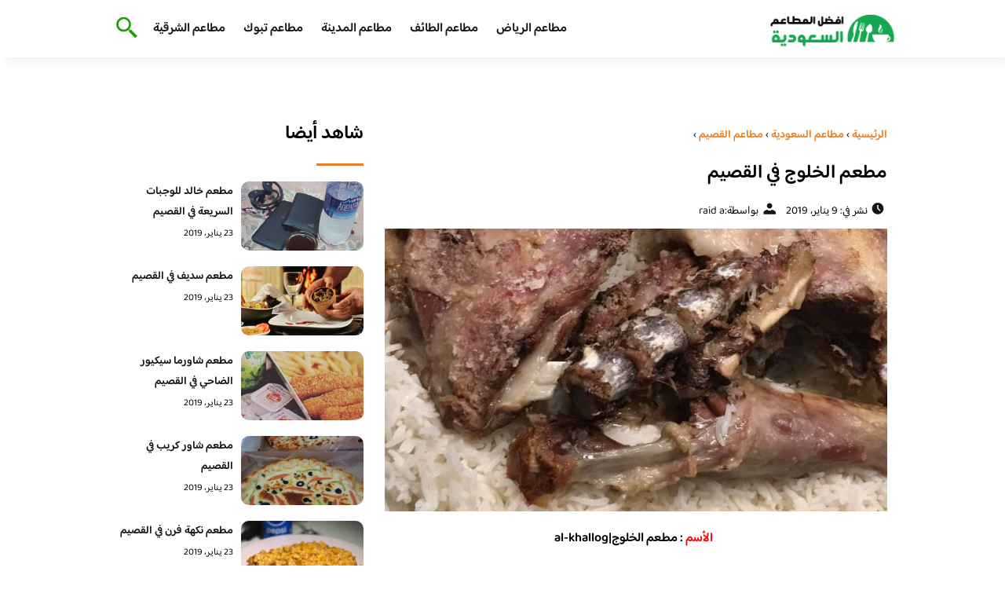

--- FILE ---
content_type: text/html; charset=UTF-8
request_url: https://restaurantscorner.com/al-khallog-restaurant-in-qassim/
body_size: 17182
content:
<!DOCTYPE html>
<html dir="rtl" lang="ar" prefix="og: https://ogp.me/ns#" class="no-js">
<head><meta charset="UTF-8"><script>if(navigator.userAgent.match(/MSIE|Internet Explorer/i)||navigator.userAgent.match(/Trident\/7\..*?rv:11/i)){var href=document.location.href;if(!href.match(/[?&]nowprocket/)){if(href.indexOf("?")==-1){if(href.indexOf("#")==-1){document.location.href=href+"?nowprocket=1"}else{document.location.href=href.replace("#","?nowprocket=1#")}}else{if(href.indexOf("#")==-1){document.location.href=href+"&nowprocket=1"}else{document.location.href=href.replace("#","&nowprocket=1#")}}}}</script><script>class RocketLazyLoadScripts{constructor(){this.v="1.2.3",this.triggerEvents=["keydown","mousedown","mousemove","touchmove","touchstart","touchend","wheel"],this.userEventHandler=this._triggerListener.bind(this),this.touchStartHandler=this._onTouchStart.bind(this),this.touchMoveHandler=this._onTouchMove.bind(this),this.touchEndHandler=this._onTouchEnd.bind(this),this.clickHandler=this._onClick.bind(this),this.interceptedClicks=[],window.addEventListener("pageshow",t=>{this.persisted=t.persisted}),window.addEventListener("DOMContentLoaded",()=>{this._preconnect3rdParties()}),this.delayedScripts={normal:[],async:[],defer:[]},this.trash=[],this.allJQueries=[]}_addUserInteractionListener(t){if(document.hidden){t._triggerListener();return}this.triggerEvents.forEach(e=>window.addEventListener(e,t.userEventHandler,{passive:!0})),window.addEventListener("touchstart",t.touchStartHandler,{passive:!0}),window.addEventListener("mousedown",t.touchStartHandler),document.addEventListener("visibilitychange",t.userEventHandler)}_removeUserInteractionListener(){this.triggerEvents.forEach(t=>window.removeEventListener(t,this.userEventHandler,{passive:!0})),document.removeEventListener("visibilitychange",this.userEventHandler)}_onTouchStart(t){"HTML"!==t.target.tagName&&(window.addEventListener("touchend",this.touchEndHandler),window.addEventListener("mouseup",this.touchEndHandler),window.addEventListener("touchmove",this.touchMoveHandler,{passive:!0}),window.addEventListener("mousemove",this.touchMoveHandler),t.target.addEventListener("click",this.clickHandler),this._renameDOMAttribute(t.target,"onclick","rocket-onclick"),this._pendingClickStarted())}_onTouchMove(t){window.removeEventListener("touchend",this.touchEndHandler),window.removeEventListener("mouseup",this.touchEndHandler),window.removeEventListener("touchmove",this.touchMoveHandler,{passive:!0}),window.removeEventListener("mousemove",this.touchMoveHandler),t.target.removeEventListener("click",this.clickHandler),this._renameDOMAttribute(t.target,"rocket-onclick","onclick"),this._pendingClickFinished()}_onTouchEnd(t){window.removeEventListener("touchend",this.touchEndHandler),window.removeEventListener("mouseup",this.touchEndHandler),window.removeEventListener("touchmove",this.touchMoveHandler,{passive:!0}),window.removeEventListener("mousemove",this.touchMoveHandler)}_onClick(t){t.target.removeEventListener("click",this.clickHandler),this._renameDOMAttribute(t.target,"rocket-onclick","onclick"),this.interceptedClicks.push(t),t.preventDefault(),t.stopPropagation(),t.stopImmediatePropagation(),this._pendingClickFinished()}_replayClicks(){window.removeEventListener("touchstart",this.touchStartHandler,{passive:!0}),window.removeEventListener("mousedown",this.touchStartHandler),this.interceptedClicks.forEach(t=>{t.target.dispatchEvent(new MouseEvent("click",{view:t.view,bubbles:!0,cancelable:!0}))})}_waitForPendingClicks(){return new Promise(t=>{this._isClickPending?this._pendingClickFinished=t:t()})}_pendingClickStarted(){this._isClickPending=!0}_pendingClickFinished(){this._isClickPending=!1}_renameDOMAttribute(t,e,r){t.hasAttribute&&t.hasAttribute(e)&&(event.target.setAttribute(r,event.target.getAttribute(e)),event.target.removeAttribute(e))}_triggerListener(){this._removeUserInteractionListener(this),"loading"===document.readyState?document.addEventListener("DOMContentLoaded",this._loadEverythingNow.bind(this)):this._loadEverythingNow()}_preconnect3rdParties(){let t=[];document.querySelectorAll("script[type=rocketlazyloadscript]").forEach(e=>{if(e.hasAttribute("src")){let r=new URL(e.src).origin;r!==location.origin&&t.push({src:r,crossOrigin:e.crossOrigin||"module"===e.getAttribute("data-rocket-type")})}}),t=[...new Map(t.map(t=>[JSON.stringify(t),t])).values()],this._batchInjectResourceHints(t,"preconnect")}async _loadEverythingNow(){this.lastBreath=Date.now(),this._delayEventListeners(this),this._delayJQueryReady(this),this._handleDocumentWrite(),this._registerAllDelayedScripts(),this._preloadAllScripts(),await this._loadScriptsFromList(this.delayedScripts.normal),await this._loadScriptsFromList(this.delayedScripts.defer),await this._loadScriptsFromList(this.delayedScripts.async);try{await this._triggerDOMContentLoaded(),await this._triggerWindowLoad()}catch(t){console.error(t)}window.dispatchEvent(new Event("rocket-allScriptsLoaded")),this._waitForPendingClicks().then(()=>{this._replayClicks()}),this._emptyTrash()}_registerAllDelayedScripts(){document.querySelectorAll("script[type=rocketlazyloadscript]").forEach(t=>{t.hasAttribute("data-rocket-src")?t.hasAttribute("async")&&!1!==t.async?this.delayedScripts.async.push(t):t.hasAttribute("defer")&&!1!==t.defer||"module"===t.getAttribute("data-rocket-type")?this.delayedScripts.defer.push(t):this.delayedScripts.normal.push(t):this.delayedScripts.normal.push(t)})}async _transformScript(t){return new Promise((await this._littleBreath(),navigator.userAgent.indexOf("Firefox/")>0||""===navigator.vendor)?e=>{let r=document.createElement("script");[...t.attributes].forEach(t=>{let e=t.nodeName;"type"!==e&&("data-rocket-type"===e&&(e="type"),"data-rocket-src"===e&&(e="src"),r.setAttribute(e,t.nodeValue))}),t.text&&(r.text=t.text),r.hasAttribute("src")?(r.addEventListener("load",e),r.addEventListener("error",e)):(r.text=t.text,e());try{t.parentNode.replaceChild(r,t)}catch(i){e()}}:async e=>{function r(){t.setAttribute("data-rocket-status","failed"),e()}try{let i=t.getAttribute("data-rocket-type"),n=t.getAttribute("data-rocket-src");t.text,i?(t.type=i,t.removeAttribute("data-rocket-type")):t.removeAttribute("type"),t.addEventListener("load",function r(){t.setAttribute("data-rocket-status","executed"),e()}),t.addEventListener("error",r),n?(t.removeAttribute("data-rocket-src"),t.src=n):t.src="data:text/javascript;base64,"+window.btoa(unescape(encodeURIComponent(t.text)))}catch(s){r()}})}async _loadScriptsFromList(t){let e=t.shift();return e&&e.isConnected?(await this._transformScript(e),this._loadScriptsFromList(t)):Promise.resolve()}_preloadAllScripts(){this._batchInjectResourceHints([...this.delayedScripts.normal,...this.delayedScripts.defer,...this.delayedScripts.async],"preload")}_batchInjectResourceHints(t,e){var r=document.createDocumentFragment();t.forEach(t=>{let i=t.getAttribute&&t.getAttribute("data-rocket-src")||t.src;if(i){let n=document.createElement("link");n.href=i,n.rel=e,"preconnect"!==e&&(n.as="script"),t.getAttribute&&"module"===t.getAttribute("data-rocket-type")&&(n.crossOrigin=!0),t.crossOrigin&&(n.crossOrigin=t.crossOrigin),t.integrity&&(n.integrity=t.integrity),r.appendChild(n),this.trash.push(n)}}),document.head.appendChild(r)}_delayEventListeners(t){let e={};function r(t,r){!function t(r){!e[r]&&(e[r]={originalFunctions:{add:r.addEventListener,remove:r.removeEventListener},eventsToRewrite:[]},r.addEventListener=function(){arguments[0]=i(arguments[0]),e[r].originalFunctions.add.apply(r,arguments)},r.removeEventListener=function(){arguments[0]=i(arguments[0]),e[r].originalFunctions.remove.apply(r,arguments)});function i(t){return e[r].eventsToRewrite.indexOf(t)>=0?"rocket-"+t:t}}(t),e[t].eventsToRewrite.push(r)}function i(t,e){let r=t[e];Object.defineProperty(t,e,{get:()=>r||function(){},set(i){t["rocket"+e]=r=i}})}r(document,"DOMContentLoaded"),r(window,"DOMContentLoaded"),r(window,"load"),r(window,"pageshow"),r(document,"readystatechange"),i(document,"onreadystatechange"),i(window,"onload"),i(window,"onpageshow")}_delayJQueryReady(t){let e;function r(r){if(r&&r.fn&&!t.allJQueries.includes(r)){r.fn.ready=r.fn.init.prototype.ready=function(e){return t.domReadyFired?e.bind(document)(r):document.addEventListener("rocket-DOMContentLoaded",()=>e.bind(document)(r)),r([])};let i=r.fn.on;r.fn.on=r.fn.init.prototype.on=function(){if(this[0]===window){function t(t){return t.split(" ").map(t=>"load"===t||0===t.indexOf("load.")?"rocket-jquery-load":t).join(" ")}"string"==typeof arguments[0]||arguments[0]instanceof String?arguments[0]=t(arguments[0]):"object"==typeof arguments[0]&&Object.keys(arguments[0]).forEach(e=>{let r=arguments[0][e];delete arguments[0][e],arguments[0][t(e)]=r})}return i.apply(this,arguments),this},t.allJQueries.push(r)}e=r}r(window.jQuery),Object.defineProperty(window,"jQuery",{get:()=>e,set(t){r(t)}})}async _triggerDOMContentLoaded(){this.domReadyFired=!0,await this._littleBreath(),document.dispatchEvent(new Event("rocket-DOMContentLoaded")),await this._littleBreath(),window.dispatchEvent(new Event("rocket-DOMContentLoaded")),await this._littleBreath(),document.dispatchEvent(new Event("rocket-readystatechange")),await this._littleBreath(),document.rocketonreadystatechange&&document.rocketonreadystatechange()}async _triggerWindowLoad(){await this._littleBreath(),window.dispatchEvent(new Event("rocket-load")),await this._littleBreath(),window.rocketonload&&window.rocketonload(),await this._littleBreath(),this.allJQueries.forEach(t=>t(window).trigger("rocket-jquery-load")),await this._littleBreath();let t=new Event("rocket-pageshow");t.persisted=this.persisted,window.dispatchEvent(t),await this._littleBreath(),window.rocketonpageshow&&window.rocketonpageshow({persisted:this.persisted})}_handleDocumentWrite(){let t=new Map;document.write=document.writeln=function(e){let r=document.currentScript;r||console.error("WPRocket unable to document.write this: "+e);let i=document.createRange(),n=r.parentElement,s=t.get(r);void 0===s&&(s=r.nextSibling,t.set(r,s));let a=document.createDocumentFragment();i.setStart(a,0),a.appendChild(i.createContextualFragment(e)),n.insertBefore(a,s)}}async _littleBreath(){Date.now()-this.lastBreath>45&&(await this._requestAnimFrame(),this.lastBreath=Date.now())}async _requestAnimFrame(){return document.hidden?new Promise(t=>setTimeout(t)):new Promise(t=>requestAnimationFrame(t))}_emptyTrash(){this.trash.forEach(t=>t.remove())}static run(){let t=new RocketLazyLoadScripts;t._addUserInteractionListener(t)}}RocketLazyLoadScripts.run();</script>
	
	<meta name="viewport" content="width=device-width">
	<title>مطعم الخلوج في القصيم</title><link rel="preload" as="font" href="https://fonts.gstatic.com/s/baloobhaijaan2/v21/zYX9KUwuEqdVGqM8tPDdAA_Y-_bMAIRsdO_q.woff2" crossorigin><link rel="preload" as="font" href="https://fonts.gstatic.com/s/baloobhaijaan2/v21/zYX9KUwuEqdVGqM8tPDdAA_Y-_bMAIFsdA.woff2" crossorigin><style id="wpr-usedcss">@font-face{font-family:'Baloo Bhaijaan 2';font-style:normal;font-weight:400;font-display:swap;src:url(https://fonts.gstatic.com/s/baloobhaijaan2/v21/zYX9KUwuEqdVGqM8tPDdAA_Y-_bMAIRsdO_q.woff2) format('woff2');unicode-range:U+0600-06FF,U+0750-077F,U+0870-088E,U+0890-0891,U+0897-08E1,U+08E3-08FF,U+200C-200E,U+2010-2011,U+204F,U+2E41,U+FB50-FDFF,U+FE70-FE74,U+FE76-FEFC,U+102E0-102FB,U+10E60-10E7E,U+10EC2-10EC4,U+10EFC-10EFF,U+1EE00-1EE03,U+1EE05-1EE1F,U+1EE21-1EE22,U+1EE24,U+1EE27,U+1EE29-1EE32,U+1EE34-1EE37,U+1EE39,U+1EE3B,U+1EE42,U+1EE47,U+1EE49,U+1EE4B,U+1EE4D-1EE4F,U+1EE51-1EE52,U+1EE54,U+1EE57,U+1EE59,U+1EE5B,U+1EE5D,U+1EE5F,U+1EE61-1EE62,U+1EE64,U+1EE67-1EE6A,U+1EE6C-1EE72,U+1EE74-1EE77,U+1EE79-1EE7C,U+1EE7E,U+1EE80-1EE89,U+1EE8B-1EE9B,U+1EEA1-1EEA3,U+1EEA5-1EEA9,U+1EEAB-1EEBB,U+1EEF0-1EEF1}@font-face{font-family:'Baloo Bhaijaan 2';font-style:normal;font-weight:400;font-display:swap;src:url(https://fonts.gstatic.com/s/baloobhaijaan2/v21/zYX9KUwuEqdVGqM8tPDdAA_Y-_bMAIFsdA.woff2) format('woff2');unicode-range:U+0000-00FF,U+0131,U+0152-0153,U+02BB-02BC,U+02C6,U+02DA,U+02DC,U+0304,U+0308,U+0329,U+2000-206F,U+20AC,U+2122,U+2191,U+2193,U+2212,U+2215,U+FEFF,U+FFFD}@font-face{font-family:'Baloo Bhaijaan 2';font-style:normal;font-weight:600;font-display:swap;src:url(https://fonts.gstatic.com/s/baloobhaijaan2/v21/zYX9KUwuEqdVGqM8tPDdAA_Y-_bMAIRsdO_q.woff2) format('woff2');unicode-range:U+0600-06FF,U+0750-077F,U+0870-088E,U+0890-0891,U+0897-08E1,U+08E3-08FF,U+200C-200E,U+2010-2011,U+204F,U+2E41,U+FB50-FDFF,U+FE70-FE74,U+FE76-FEFC,U+102E0-102FB,U+10E60-10E7E,U+10EC2-10EC4,U+10EFC-10EFF,U+1EE00-1EE03,U+1EE05-1EE1F,U+1EE21-1EE22,U+1EE24,U+1EE27,U+1EE29-1EE32,U+1EE34-1EE37,U+1EE39,U+1EE3B,U+1EE42,U+1EE47,U+1EE49,U+1EE4B,U+1EE4D-1EE4F,U+1EE51-1EE52,U+1EE54,U+1EE57,U+1EE59,U+1EE5B,U+1EE5D,U+1EE5F,U+1EE61-1EE62,U+1EE64,U+1EE67-1EE6A,U+1EE6C-1EE72,U+1EE74-1EE77,U+1EE79-1EE7C,U+1EE7E,U+1EE80-1EE89,U+1EE8B-1EE9B,U+1EEA1-1EEA3,U+1EEA5-1EEA9,U+1EEAB-1EEBB,U+1EEF0-1EEF1}@font-face{font-family:'Baloo Bhaijaan 2';font-style:normal;font-weight:600;font-display:swap;src:url(https://fonts.gstatic.com/s/baloobhaijaan2/v21/zYX9KUwuEqdVGqM8tPDdAA_Y-_bMAIFsdA.woff2) format('woff2');unicode-range:U+0000-00FF,U+0131,U+0152-0153,U+02BB-02BC,U+02C6,U+02DA,U+02DC,U+0304,U+0308,U+0329,U+2000-206F,U+20AC,U+2122,U+2191,U+2193,U+2212,U+2215,U+FEFF,U+FFFD}body{font-family:'baloo bhaijaan 2',sans-serif;margin:0;text-align:right;overflow-x:hidden;padding-top:80px;font-weight:400;padding-top:90px}:focus{outline:0}a{text-decoration:none;color:#151515}a:hover{color:#ee7e22}h2{font-size:16px;line-height:26px}ul{margin:0;padding:0;list-style:none}li{font-size:14px;line-height:24px}img{max-width:100%;display:block;height:inherit}p{font-size:14px;line-height:24px}.row{display:flex;flex-wrap:wrap}.clearfix:after{content:"";display:block;clear:both}.col-w-8{width:66.66666667%}.col-w-6{width:50%}.col-w-5{width:41.66666667%}.col-w-4{width:33.33333333%}.col-w-3{width:25%}.container{width:1000px;margin:auto}.section{margin-top:60px}header.header{position:fixed;top:0;right:0;width:100%;z-index:9999}header.header .row{align-items:center}#mobileNav{display:none;background:#fff;padding:20px;position:relative;border-top:1px solid #e5e5e5}#mobileNav li{width:100%;margin-bottom:10px}.close-mobileNav{position:absolute;left:20px;top:20px;z-index:2}.logo-wrap{flex:1}.logo-wrap a{display:block;max-width:200px}.logo-wrap img{width:160px}.mainM_t{display:none}.top-header{padding:10px 0;background-color:#fff;box-shadow:6px 5px 10px 0 rgba(0,0,0,.05)}.nav li{position:relative;display:inline-block;margin-left:20px}.nav li a{color:#16181d;font-size:16px;font-weight:600}.article{position:relative;margin:10px}.article h2 a{transition:all .3s}.article:hover h2 a{color:#ee7e22}.article img{width:100%;height:100%;object-fit:cover;border-radius:10px}.footer_content{background:#151515;padding:30px 0;margin-top:60px;color:#fff}.footer_content ul.brands_links li a{color:#fff;font-size:14px;transition:all .3s}.footer_content ul.brands_links li a:hover{color:#a81522}.footer_content ul.brands_links li{width:48%;display:inline-block;margin-bottom:10px}.widget_title_footer{margin:0 20px}.copyright{background:#000;padding:30px 0}.copyright p{margin:0;color:#fff;text-align:center}.copyright a{color:#fff}.mainContentWrap{margin-top:60px}.breadcrumbs{font-size:14px}.breadcrumbs a{color:#ee7e22;font-weight:600}.titleHead{margin:10px}.titleHead h1.title{font-size:24px}.titleHead .meta-article li{margin-left:10px}.meta-article{display:flex}.meta-article li{display:flex;font-size:14px}.sidebarWrap{margin:0 10px}.category-widget h3,.posts-widget h3{font-size:24px;margin:0 0 20px;position:relative;padding-bottom:20px}.category-widget h3::before,.posts-widget h3::before{content:"";position:absolute;width:60px;height:3px;background:#ee7e22;bottom:0;right:0}.category-widget ul{margin-right:20px}.category-widget ul li{margin-bottom:10px;font-size:14px}.posts-widget .row{margin-bottom:20px}.posts-widget h2{font-size:14px;margin:0;padding-right:10px}.posts-widget img{border-radius:10px}.posts-widget .time-post{padding-right:10px;font-size:12px}.content-post{margin:10px}.tags-wprapper{margin:30px 0}.tags-wprapper h4{font-size:24px;margin:0 10px 20px;position:relative;padding-bottom:20px}.tags-wprapper h4::before{content:"";position:absolute;width:60px;height:5px;background:#ee7e22;bottom:0;right:0;border-radius:10px}.tags-wprapper a{display:inline-block;padding:6px 14px;background:#a81522;color:#fff;margin-right:10px;margin-bottom:10px;font-size:14px;border-radius:10px}#relatedPostWrapper h4{font-size:24px;margin:0 10px 20px;position:relative;padding-bottom:20px}#relatedPostWrapper{margin:30px 0}#relatedPostWrapper h4::before{content:"";position:absolute;width:60px;height:5px;background:#ee7e22;bottom:0;right:0;border-radius:10px}#mainSearch{display:none;position:fixed;height:100%;width:100%;background:#1c1c1c;top:0;padding-top:300px;z-index:9}#mainSearch .text-search-field{width:80%;margin:0 10%}#mainSearch .text-search-field input[type=text]{font-family:'baloo bhaijaan 2',sans-serif;width:100%;padding:20px;font-size:16px;box-sizing:border-box}.close-mainSearch{position:absolute;right:10%;top:220px}.icon{width:20px;height:20px;background-image:url(https://restaurantscorner.com/wp-content/themes/uaezoom/img/icons_sprite.svg);display:block;background-size:315px;margin-left:5px}.icon.icon-time{background-position:-30px -30px}.icon.icon-user{background-position:-120px 0}.icon.icon-close{background-position:-454px -715px;width:40px;height:40px;background-size:805px}.icon-search{background-position:220px -48px;background-size:500px;width:30px;height:30px}.footer{margin-top:60px}.category-widget ul li::before{content:"";color:#27748a;font-weight:700;display:inline-block;margin-right:-1em;width:15px;height:6px;background:#e5eeff;margin-left:10px;border-radius:10px}@media screen and (max-width:1024px){.container{width:840px}.nav-primary{display:none}a.mainM_t{display:block;text-align:right;padding:10px;position:absolute;left:20px;top:13px;border-radius:5px;z-index:1;height:30px;width:30px}a.mainM_t .bar{display:block;width:28px;height:4px;background:#ee7e22;margin:5px 1px;border-radius:5px}.serach-icon-btn{position:absolute;left:90px}}@media screen and (max-width:920px){.container{width:740px}}@media screen and (max-width:768px){.container{width:100%;padding:0 20px;box-sizing:border-box}.article{margin-bottom:30px}.col-m-12{width:100%}.col-m-6{width:50%}.footer_content .row>div{margin-bottom:20px}}img.emoji{display:inline!important;border:none!important;box-shadow:none!important;height:1em!important;width:1em!important;margin:0 .07em!important;vertical-align:-.1em!important;background:0 0!important;padding:0!important}:where(.wp-block-button__link){box-shadow:none;text-decoration:none;border-radius:9999px;padding:calc(.667em + 2px) calc(1.333em + 2px)}:where(.wp-block-columns.has-background){padding:1.25em 2.375em}:where(.wp-block-post-comments input[type=submit]){border:none}:where(.wp-block-file__button){border-radius:2em;padding:.5em 1em}:where(.wp-block-file__button):is(a):active,:where(.wp-block-file__button):is(a):focus,:where(.wp-block-file__button):is(a):hover,:where(.wp-block-file__button):is(a):visited{box-shadow:none;color:#fff;opacity:.85;text-decoration:none}ul{box-sizing:border-box}:where(.wp-block-navigation .wp-block-navigation__submenu-container .wp-block-navigation-item a:not(.wp-element-button)),:where(.wp-block-navigation .wp-block-navigation__submenu-container .wp-block-navigation-submenu a:not(.wp-element-button)),:where(.wp-block-navigation.has-background .wp-block-navigation-item a:not(.wp-element-button)),:where(.wp-block-navigation.has-background .wp-block-navigation-submenu a:not(.wp-element-button)){padding:.5em 1em}:where(p.has-text-color:not(.has-link-color)) a{color:inherit}:where(.wp-block-search__button){border:1px solid #ccc;padding:.375em .625em}:where(.wp-block-search__button-inside .wp-block-search__inside-wrapper){padding:4px;border:1px solid #949494}:where(.wp-block-search__button-inside .wp-block-search__inside-wrapper) .wp-block-search__input{border-radius:0;border:none;padding:0 .25em 0 0}:where(.wp-block-search__button-inside .wp-block-search__inside-wrapper) .wp-block-search__input:focus{outline:0}:where(.wp-block-search__button-inside .wp-block-search__inside-wrapper) :where(.wp-block-search__button){padding:.125em .5em}:root{--wp--preset--font-size--normal:16px;--wp--preset--font-size--huge:42px}.aligncenter{clear:both}html :where(.has-border-color){border-style:solid}html :where([style*=border-top-color]){border-top-style:solid}html :where([style*=border-right-color]){border-left-style:solid}html :where([style*=border-bottom-color]){border-bottom-style:solid}html :where([style*=border-left-color]){border-right-style:solid}html :where([style*=border-width]){border-style:solid}html :where([style*=border-top-width]){border-top-style:solid}html :where([style*=border-right-width]){border-left-style:solid}html :where([style*=border-bottom-width]){border-bottom-style:solid}html :where([style*=border-left-width]){border-right-style:solid}html :where(img[class*=wp-image-]){height:auto;max-width:100%}body{--wp--preset--color--black:#000000;--wp--preset--color--cyan-bluish-gray:#abb8c3;--wp--preset--color--white:#ffffff;--wp--preset--color--pale-pink:#f78da7;--wp--preset--color--vivid-red:#cf2e2e;--wp--preset--color--luminous-vivid-orange:#ff6900;--wp--preset--color--luminous-vivid-amber:#fcb900;--wp--preset--color--light-green-cyan:#7bdcb5;--wp--preset--color--vivid-green-cyan:#00d084;--wp--preset--color--pale-cyan-blue:#8ed1fc;--wp--preset--color--vivid-cyan-blue:#0693e3;--wp--preset--color--vivid-purple:#9b51e0;--wp--preset--gradient--vivid-cyan-blue-to-vivid-purple:linear-gradient(135deg,rgba(6, 147, 227, 1) 0%,rgb(155, 81, 224) 100%);--wp--preset--gradient--light-green-cyan-to-vivid-green-cyan:linear-gradient(135deg,rgb(122, 220, 180) 0%,rgb(0, 208, 130) 100%);--wp--preset--gradient--luminous-vivid-amber-to-luminous-vivid-orange:linear-gradient(135deg,rgba(252, 185, 0, 1) 0%,rgba(255, 105, 0, 1) 100%);--wp--preset--gradient--luminous-vivid-orange-to-vivid-red:linear-gradient(135deg,rgba(255, 105, 0, 1) 0%,rgb(207, 46, 46) 100%);--wp--preset--gradient--very-light-gray-to-cyan-bluish-gray:linear-gradient(135deg,rgb(238, 238, 238) 0%,rgb(169, 184, 195) 100%);--wp--preset--gradient--cool-to-warm-spectrum:linear-gradient(135deg,rgb(74, 234, 220) 0%,rgb(151, 120, 209) 20%,rgb(207, 42, 186) 40%,rgb(238, 44, 130) 60%,rgb(251, 105, 98) 80%,rgb(254, 248, 76) 100%);--wp--preset--gradient--blush-light-purple:linear-gradient(135deg,rgb(255, 206, 236) 0%,rgb(152, 150, 240) 100%);--wp--preset--gradient--blush-bordeaux:linear-gradient(135deg,rgb(254, 205, 165) 0%,rgb(254, 45, 45) 50%,rgb(107, 0, 62) 100%);--wp--preset--gradient--luminous-dusk:linear-gradient(135deg,rgb(255, 203, 112) 0%,rgb(199, 81, 192) 50%,rgb(65, 88, 208) 100%);--wp--preset--gradient--pale-ocean:linear-gradient(135deg,rgb(255, 245, 203) 0%,rgb(182, 227, 212) 50%,rgb(51, 167, 181) 100%);--wp--preset--gradient--electric-grass:linear-gradient(135deg,rgb(202, 248, 128) 0%,rgb(113, 206, 126) 100%);--wp--preset--gradient--midnight:linear-gradient(135deg,rgb(2, 3, 129) 0%,rgb(40, 116, 252) 100%);--wp--preset--duotone--dark-grayscale:url('#wp-duotone-dark-grayscale');--wp--preset--duotone--grayscale:url('#wp-duotone-grayscale');--wp--preset--duotone--purple-yellow:url('#wp-duotone-purple-yellow');--wp--preset--duotone--blue-red:url('#wp-duotone-blue-red');--wp--preset--duotone--midnight:url('#wp-duotone-midnight');--wp--preset--duotone--magenta-yellow:url('#wp-duotone-magenta-yellow');--wp--preset--duotone--purple-green:url('#wp-duotone-purple-green');--wp--preset--duotone--blue-orange:url('#wp-duotone-blue-orange');--wp--preset--font-size--small:13px;--wp--preset--font-size--medium:20px;--wp--preset--font-size--large:36px;--wp--preset--font-size--x-large:42px;--wp--preset--spacing--20:0.44rem;--wp--preset--spacing--30:0.67rem;--wp--preset--spacing--40:1rem;--wp--preset--spacing--50:1.5rem;--wp--preset--spacing--60:2.25rem;--wp--preset--spacing--70:3.38rem;--wp--preset--spacing--80:5.06rem}:where(.is-layout-flex){gap:.5em}:where(.wp-block-columns.is-layout-flex){gap:2em}</style>
	<meta name="viewport" content="width=device-width, initial-scale=1" />
    <link rel="shortcut icon" type="image/x-icon" href="#" />
	
	<link rel="preconnect" href="https://fonts.gstatic.com" crossorigin>
	
    

	<!--[if lt IE 9]>
	<script type="rocketlazyloadscript" data-rocket-src="http://html5shiv.googlecode.com/svn/trunk/html5.js"></script>
	<script type="rocketlazyloadscript" data-rocket-src="http://css3-mediaqueries-js.googlecode.com/svn/trunk/css3-mediaqueries.js"></script>
	<![endif]
	
	<script type="rocketlazyloadscript" data-rocket-src="http://code.jquery.com/jquery-1.9.1.min.js"></script>-->
	<script type="rocketlazyloadscript" data-minify="1" async data-rocket-src="https://restaurantscorner.com/wp-content/cache/min/1/tag/js/gpt.js?ver=1715888662"></script>
<script type="rocketlazyloadscript">
  window.googletag = window.googletag || {cmd: []};
  googletag.cmd.push(function() {
    googletag.defineSlot('/108861785/restaurantscorner_rectagle', [300, 250], 'div-gpt-ad-1715888637195-0').addService(googletag.pubads());
    googletag.pubads().enableSingleRequest();
    googletag.enableServices();
  });
</script>
	<script type="rocketlazyloadscript">window.addEventListener('DOMContentLoaded', function() {
	   $(document).ready(function(){		  
			//$("img").on('error', function() { $(this).hide(); });
			$("img").on('error', function() { $(this).attr('src','https://www.restaurantscorner.com/wp-content/themes/uaezoom/img/default.jpg'); });
		});
	});</script>
	
<!-- Search Engine Optimization by Rank Math - https://rankmath.com/ -->
<meta name="description" content="مطعم الخلوج في القصيم جمعنا لكم معلومات عن مطعم الخلوج في القصيم وارقام التليفونات وتقييم العملاء ادخل الموقع وتعرف علي المطعم"/>
<meta name="robots" content="follow, index, max-snippet:-1, max-video-preview:-1, max-image-preview:large"/>
<link rel="canonical" href="https://restaurantscorner.com/al-khallog-restaurant-in-qassim/" />
<meta property="og:locale" content="ar_AR" />
<meta property="og:type" content="article" />
<meta property="og:title" content="مطعم الخلوج في القصيم" />
<meta property="og:description" content="مطعم الخلوج في القصيم جمعنا لكم معلومات عن مطعم الخلوج في القصيم وارقام التليفونات وتقييم العملاء ادخل الموقع وتعرف علي المطعم" />
<meta property="og:url" content="https://restaurantscorner.com/al-khallog-restaurant-in-qassim/" />
<meta property="og:site_name" content="افضل المطاعم السعودية" />
<meta property="article:publisher" content="https://www.facebook.com/otlaat" />
<meta property="article:tag" content="مطاعم القصيم" />
<meta property="article:section" content="مطاعم القصيم" />
<meta property="og:updated_time" content="2019-04-24T18:57:00+03:00" />
<meta property="og:image" content="https://restaurantscorner.com/wp-content/uploads/2019/01/45695318_1865900966866364_3769848755544191300_n.jpg" />
<meta property="og:image:secure_url" content="https://restaurantscorner.com/wp-content/uploads/2019/01/45695318_1865900966866364_3769848755544191300_n.jpg" />
<meta property="og:image:width" content="1080" />
<meta property="og:image:height" content="1325" />
<meta property="og:image:alt" content="مطعم الخلوج" />
<meta property="og:image:type" content="image/jpeg" />
<meta property="article:published_time" content="2019-01-09T19:43:00+03:00" />
<meta property="article:modified_time" content="2019-04-24T18:57:00+03:00" />
<meta name="twitter:card" content="summary_large_image" />
<meta name="twitter:title" content="مطعم الخلوج في القصيم" />
<meta name="twitter:description" content="مطعم الخلوج في القصيم جمعنا لكم معلومات عن مطعم الخلوج في القصيم وارقام التليفونات وتقييم العملاء ادخل الموقع وتعرف علي المطعم" />
<meta name="twitter:site" content="@otlaat1" />
<meta name="twitter:creator" content="@otlaat1" />
<meta name="twitter:image" content="https://restaurantscorner.com/wp-content/uploads/2019/01/45695318_1865900966866364_3769848755544191300_n.jpg" />
<meta name="twitter:label1" content="Written by" />
<meta name="twitter:data1" content="raid a" />
<meta name="twitter:label2" content="Time to read" />
<meta name="twitter:data2" content="Less than a minute" />
<script type="application/ld+json" class="rank-math-schema">{"@context":"https://schema.org","@graph":[{"@type":["Person","Organization"],"@id":"https://restaurantscorner.com/#person","name":"Mohammed Al Malki","sameAs":["https://www.facebook.com/otlaat","https://twitter.com/otlaat1","https://www.instagram.com/otlaat","https://www.youtube.com/c/otlaat"],"logo":{"@type":"ImageObject","@id":"https://restaurantscorner.com/#logo","url":"https://restaurantscorner.com/wp-content/uploads/2022/09/saudi-restaurant.png","contentUrl":"https://restaurantscorner.com/wp-content/uploads/2022/09/saudi-restaurant.png","caption":"\u0627\u0641\u0636\u0644 \u0627\u0644\u0645\u0637\u0627\u0639\u0645 \u0627\u0644\u0633\u0639\u0648\u062f\u064a\u0629","inLanguage":"ar","width":"350","height":"117"},"image":{"@type":"ImageObject","@id":"https://restaurantscorner.com/#logo","url":"https://restaurantscorner.com/wp-content/uploads/2022/09/saudi-restaurant.png","contentUrl":"https://restaurantscorner.com/wp-content/uploads/2022/09/saudi-restaurant.png","caption":"\u0627\u0641\u0636\u0644 \u0627\u0644\u0645\u0637\u0627\u0639\u0645 \u0627\u0644\u0633\u0639\u0648\u062f\u064a\u0629","inLanguage":"ar","width":"350","height":"117"}},{"@type":"WebSite","@id":"https://restaurantscorner.com/#website","url":"https://restaurantscorner.com","name":"\u0627\u0641\u0636\u0644 \u0627\u0644\u0645\u0637\u0627\u0639\u0645 \u0627\u0644\u0633\u0639\u0648\u062f\u064a\u0629","publisher":{"@id":"https://restaurantscorner.com/#person"},"inLanguage":"ar"},{"@type":"ImageObject","@id":"https://restaurantscorner.com/wp-content/uploads/2019/01/45695318_1865900966866364_3769848755544191300_n.jpg","url":"https://restaurantscorner.com/wp-content/uploads/2019/01/45695318_1865900966866364_3769848755544191300_n.jpg","width":"1080","height":"1325","caption":"\u0645\u0637\u0639\u0645 \u0627\u0644\u062e\u0644\u0648\u062c","inLanguage":"ar"},{"@type":"BreadcrumbList","@id":"https://restaurantscorner.com/al-khallog-restaurant-in-qassim/#breadcrumb","itemListElement":[{"@type":"ListItem","position":"1","item":{"@id":"https://restaurantscorner.com/category/saudi/qassim/","name":"\u0645\u0637\u0627\u0639\u0645 \u0627\u0644\u0642\u0635\u064a\u0645"}},{"@type":"ListItem","position":"2","item":{"@id":"https://restaurantscorner.com/al-khallog-restaurant-in-qassim/","name":"\u0645\u0637\u0639\u0645 \u0627\u0644\u062e\u0644\u0648\u062c \u0641\u064a \u0627\u0644\u0642\u0635\u064a\u0645"}}]},{"@type":"WebPage","@id":"https://restaurantscorner.com/al-khallog-restaurant-in-qassim/#webpage","url":"https://restaurantscorner.com/al-khallog-restaurant-in-qassim/","name":"\u0645\u0637\u0639\u0645 \u0627\u0644\u062e\u0644\u0648\u062c \u0641\u064a \u0627\u0644\u0642\u0635\u064a\u0645","datePublished":"2019-01-09T19:43:00+03:00","dateModified":"2019-04-24T18:57:00+03:00","isPartOf":{"@id":"https://restaurantscorner.com/#website"},"primaryImageOfPage":{"@id":"https://restaurantscorner.com/wp-content/uploads/2019/01/45695318_1865900966866364_3769848755544191300_n.jpg"},"inLanguage":"ar","breadcrumb":{"@id":"https://restaurantscorner.com/al-khallog-restaurant-in-qassim/#breadcrumb"}},{"@type":"Person","@id":"https://restaurantscorner.com/author/raid/","name":"raid a","url":"https://restaurantscorner.com/author/raid/","image":{"@type":"ImageObject","@id":"https://secure.gravatar.com/avatar/c6cb5f18067d2abd49bc35c8f8fd3060?s=96&amp;d=mm&amp;r=g","url":"https://secure.gravatar.com/avatar/c6cb5f18067d2abd49bc35c8f8fd3060?s=96&amp;d=mm&amp;r=g","caption":"raid a","inLanguage":"ar"}},{"@type":"BlogPosting","headline":"\u0645\u0637\u0639\u0645 \u0627\u0644\u062e\u0644\u0648\u062c \u0641\u064a \u0627\u0644\u0642\u0635\u064a\u0645","keywords":"\u0645\u0637\u0639\u0645 \u0627\u0644\u062e\u0644\u0648\u062c","datePublished":"2019-01-09T19:43:00+03:00","dateModified":"2019-04-24T18:57:00+03:00","articleSection":"\u0645\u0637\u0627\u0639\u0645 \u0627\u0644\u0642\u0635\u064a\u0645","author":{"@id":"https://restaurantscorner.com/author/raid/","name":"raid a"},"publisher":{"@id":"https://restaurantscorner.com/#person"},"description":"\u0645\u0637\u0639\u0645 \u0627\u0644\u062e\u0644\u0648\u062c \u0641\u064a \u0627\u0644\u0642\u0635\u064a\u0645 \u062c\u0645\u0639\u0646\u0627 \u0644\u0643\u0645 \u0645\u0639\u0644\u0648\u0645\u0627\u062a \u0639\u0646 \u0645\u0637\u0639\u0645 \u0627\u0644\u062e\u0644\u0648\u062c \u0641\u064a \u0627\u0644\u0642\u0635\u064a\u0645 \u0648\u0627\u0631\u0642\u0627\u0645 \u0627\u0644\u062a\u0644\u064a\u0641\u0648\u0646\u0627\u062a \u0648\u062a\u0642\u064a\u064a\u0645 \u0627\u0644\u0639\u0645\u0644\u0627\u0621 \u0627\u062f\u062e\u0644 \u0627\u0644\u0645\u0648\u0642\u0639 \u0648\u062a\u0639\u0631\u0641 \u0639\u0644\u064a \u0627\u0644\u0645\u0637\u0639\u0645","name":"\u0645\u0637\u0639\u0645 \u0627\u0644\u062e\u0644\u0648\u062c \u0641\u064a \u0627\u0644\u0642\u0635\u064a\u0645","@id":"https://restaurantscorner.com/al-khallog-restaurant-in-qassim/#richSnippet","isPartOf":{"@id":"https://restaurantscorner.com/al-khallog-restaurant-in-qassim/#webpage"},"image":{"@id":"https://restaurantscorner.com/wp-content/uploads/2019/01/45695318_1865900966866364_3769848755544191300_n.jpg"},"inLanguage":"ar","mainEntityOfPage":{"@id":"https://restaurantscorner.com/al-khallog-restaurant-in-qassim/#webpage"}}]}</script>
<!-- /Rank Math WordPress SEO plugin -->


<style type="text/css"></style>
	

<style id='global-styles-inline-css' type='text/css'></style>
<style id='rocket-lazyload-inline-css' type='text/css'>
.rll-youtube-player{position:relative;padding-bottom:56.23%;height:0;overflow:hidden;max-width:100%;}.rll-youtube-player:focus-within{outline: 2px solid currentColor;outline-offset: 5px;}.rll-youtube-player iframe{position:absolute;top:0;left:0;width:100%;height:100%;z-index:100;background:0 0}.rll-youtube-player img{bottom:0;display:block;left:0;margin:auto;max-width:100%;width:100%;position:absolute;right:0;top:0;border:none;height:auto;-webkit-transition:.4s all;-moz-transition:.4s all;transition:.4s all}.rll-youtube-player img:hover{-webkit-filter:brightness(75%)}.rll-youtube-player .play{height:100%;width:100%;left:0;top:0;position:absolute;background:url(https://restaurantscorner.com/wp-content/plugins/wp-rocket/assets/img/youtube.png) no-repeat center;background-color: transparent !important;cursor:pointer;border:none;}
</style>
<link rel="https://api.w.org/" href="https://restaurantscorner.com/wp-json/" /><link rel="alternate" type="application/json" href="https://restaurantscorner.com/wp-json/wp/v2/posts/30320" /><link rel="EditURI" type="application/rsd+xml" title="RSD" href="https://restaurantscorner.com/xmlrpc.php?rsd" />
<link rel="wlwmanifest" type="application/wlwmanifest+xml" href="https://restaurantscorner.com/wp-includes/wlwmanifest.xml" />
<meta name="generator" content="WordPress 6.1.9" />
<link rel='shortlink' href='https://restaurantscorner.com/?p=30320' />
<link rel="alternate" type="application/json+oembed" href="https://restaurantscorner.com/wp-json/oembed/1.0/embed?url=https%3A%2F%2Frestaurantscorner.com%2Fal-khallog-restaurant-in-qassim%2F" />
<link rel="alternate" type="text/xml+oembed" href="https://restaurantscorner.com/wp-json/oembed/1.0/embed?url=https%3A%2F%2Frestaurantscorner.com%2Fal-khallog-restaurant-in-qassim%2F&#038;format=xml" />
<link rel="preload" as="image" href="https://restaurantscorner.com/wp-content/uploads/2019/01/45695318_1865900966866364_3769848755544191300_n-835x1024.jpg" imagesrcset="https://restaurantscorner.com/wp-content/uploads/2019/01/45695318_1865900966866364_3769848755544191300_n-835x1024.jpg 835w, https://restaurantscorner.com/wp-content/uploads/2019/01/45695318_1865900966866364_3769848755544191300_n-245x300.jpg 245w, https://restaurantscorner.com/wp-content/uploads/2019/01/45695318_1865900966866364_3769848755544191300_n-768x942.jpg 768w, https://restaurantscorner.com/wp-content/uploads/2019/01/45695318_1865900966866364_3769848755544191300_n-814x999.jpg 814w, https://restaurantscorner.com/wp-content/uploads/2019/01/45695318_1865900966866364_3769848755544191300_n-590x724.jpg 590w, https://restaurantscorner.com/wp-content/uploads/2019/01/45695318_1865900966866364_3769848755544191300_n.jpg 1080w" imagesizes="(max-width: 835px) 100vw, 835px" /><link rel="icon" href="https://restaurantscorner.com/wp-content/uploads/2022/09/cropped-saudi-restaurant-32x32.png" sizes="32x32" />
<link rel="icon" href="https://restaurantscorner.com/wp-content/uploads/2022/09/cropped-saudi-restaurant-192x192.png" sizes="192x192" />
<link rel="apple-touch-icon" href="https://restaurantscorner.com/wp-content/uploads/2022/09/cropped-saudi-restaurant-180x180.png" />
<meta name="msapplication-TileImage" content="https://restaurantscorner.com/wp-content/uploads/2022/09/cropped-saudi-restaurant-270x270.png" />
<noscript><style id="rocket-lazyload-nojs-css">.rll-youtube-player, [data-lazy-src]{display:none !important;}</style></noscript>	

	<meta name="google-site-verification" content="tZvZbdaEwsrqNDrjDTvdyb15VRFW0pzgkdSZd42E-ns" />

</head>

<body class="rtl post-template-default single single-post postid-30320 single-format-standard">
<header class="header">
		<div class="top-header">
            <div class="container">
                <div class="row">				
                    <div class="logo-wrap">
                        <a href="https://restaurantscorner.com"><img src="data:image/svg+xml,%3Csvg%20xmlns='http://www.w3.org/2000/svg'%20viewBox='0%200%20160%2064'%3E%3C/svg%3E" width="160px" height="64px" alt="افضل المطاعم السعودية" data-lazy-src="https://restaurantscorner.com/wp-content/themes/uaezoom/img/logo-restaurantscorner.png" ><noscript><img src="https://restaurantscorner.com/wp-content/themes/uaezoom/img/logo-restaurantscorner.png" width="160px" height="64px" alt="افضل المطاعم السعودية" ></noscript></a>						
                    </div>
					<div class="main_menu_wrapper">
                        <a href="#" class="mainM_t"  aria-label="Mobile Menu" onclick="document.getElementById('mobileNav').style.display = 'block';">
                            <i class="bar"></i>
                            <i class="bar"></i>
                            <i class="bar"></i>
                        </a>
                        <div class="nav-primary">
							<div class="menu-%d9%85%d9%88%d8%a7%d9%82%d8%b9%d9%86%d8%a7-container"><ul id="menu-%d9%85%d9%88%d8%a7%d9%82%d8%b9%d9%86%d8%a7" class="nav"><li id="menu-item-54395" class="menu-item menu-item-type-taxonomy menu-item-object-category menu-item-54395"><a href="https://restaurantscorner.com/category/saudi/riyadh-restaurants/">مطاعم الرياض</a></li>
<li id="menu-item-54396" class="menu-item menu-item-type-taxonomy menu-item-object-category menu-item-54396"><a href="https://restaurantscorner.com/category/saudi/taif/">مطاعم الطائف</a></li>
<li id="menu-item-54397" class="menu-item menu-item-type-taxonomy menu-item-object-category menu-item-54397"><a href="https://restaurantscorner.com/category/saudi/madinah/">مطاعم المدينة</a></li>
<li id="menu-item-54398" class="menu-item menu-item-type-taxonomy menu-item-object-category menu-item-54398"><a href="https://restaurantscorner.com/category/saudi/tabuk/">مطاعم تبوك</a></li>
<li id="menu-item-54399" class="menu-item menu-item-type-taxonomy menu-item-object-category menu-item-54399"><a href="https://restaurantscorner.com/category/saudi/east-restaurants/">مطاعم الشرقية</a></li>
</ul></div>      
                        </div>  	
					 </div>	
					 <a href="#" class="serach-icon-btn" aria-label="Search" onclick="document.getElementById('mainSearch').style.display = 'block';"><span class="icon icon-search"></span></a>
      
                </div>
            </div>
		</div>
		<div id="mobileNav">
		<a href="#"  onclick="document.getElementById('mobileNav').style.display = 'none';" class="close-mobileNav"><span class="icon icon-close"></span></a>
			<div class="menu-%d9%85%d9%88%d8%a7%d9%82%d8%b9%d9%86%d8%a7-container"><ul id="menu-%d9%85%d9%88%d8%a7%d9%82%d8%b9%d9%86%d8%a7-1" class="nav"><li class="menu-item menu-item-type-taxonomy menu-item-object-category menu-item-54395"><a href="https://restaurantscorner.com/category/saudi/riyadh-restaurants/">مطاعم الرياض</a></li>
<li class="menu-item menu-item-type-taxonomy menu-item-object-category menu-item-54396"><a href="https://restaurantscorner.com/category/saudi/taif/">مطاعم الطائف</a></li>
<li class="menu-item menu-item-type-taxonomy menu-item-object-category menu-item-54397"><a href="https://restaurantscorner.com/category/saudi/madinah/">مطاعم المدينة</a></li>
<li class="menu-item menu-item-type-taxonomy menu-item-object-category menu-item-54398"><a href="https://restaurantscorner.com/category/saudi/tabuk/">مطاعم تبوك</a></li>
<li class="menu-item menu-item-type-taxonomy menu-item-object-category menu-item-54399"><a href="https://restaurantscorner.com/category/saudi/east-restaurants/">مطاعم الشرقية</a></li>
</ul></div>   	
		</div>
		<form id="mainSearch"  action="https://restaurantscorner.com" >
			<a href="#"  onclick="document.getElementById('mainSearch').style.display = 'none';" class="close-mainSearch"><span class="icon icon-close"></span></a>
			<div class="text-search-field">
				<input type="text" placeholder="كلمة البحث هنا ..." name="s" >
			</div>
		</form>

	</header>


	<div class="mainContentWrap">
		<div class="container">			
			<div class="row">
				<div class="col-w-8 col-m-12">
								
					<div class="contentWrap" itemscope itemtype="https://schema.org/ScholarlyArticle">
						<div class="titleHead">
							<div class="breadcrumbs" itemscope itemtype="http://schema.org/BreadcrumbList"><span itemprop="itemListElement" itemscope itemtype="http://schema.org/ListItem"><a class="breadcrumbs__link" href="https://restaurantscorner.com/" itemprop="item"><span itemprop="name">الرئيسية</span></a><meta itemprop="position" content="1" /></span><span class="breadcrumbs__separator"> › </span><span itemprop="itemListElement" itemscope itemtype="http://schema.org/ListItem"><a class="breadcrumbs__link" href="https://restaurantscorner.com/category/saudi/" itemprop="item"><span itemprop="name">مطاعم السعودية</span></a><meta itemprop="position" content="2" /></span><span class="breadcrumbs__separator"> › </span><span itemprop="itemListElement" itemscope itemtype="http://schema.org/ListItem"><a class="breadcrumbs__link" href="https://restaurantscorner.com/category/saudi/qassim/" itemprop="item"><span itemprop="name">مطاعم القصيم</span></a><meta itemprop="position" content="3" /></span><span class="breadcrumbs__separator"> › </span></div><!-- .breadcrumbs -->	
							<h1 class="title" itemprop="headline">مطعم الخلوج في القصيم</h1>
							<ul class="meta-article">
								<li> <span class="icon icon-time"></span><span class="meks_time_ago_single">نشر في: 9 يناير، 2019</span></li>
									<li><span class="icon icon-user"></span>بواسطة: <a href="https://restaurantscorner.com/author/raid/"> <span itemprop="author">raid a</span> </a></li>							</ul>  					
						</div>
						<div class="content-post">
							<span class="entry-date" itemprop="datePublished" style="display:none;">2019-01-09T19:43:00+00:00</span>
							<div itemprop="publisher" itemscope itemtype="https://schema.org/Organization">
								<span itemprop="name"  style="display:none;">افضل مطاعم السعودية</span>
								<div itemprop="logo" itemscope itemtype="https://schema.org/ImageObject">
									<meta itemprop="url" content="https://restaurantscorner.com/wp-content/themes/uaezoom/img/logo-bestgcc.png">
								</div>
								</div>
																<a href="https://restaurantscorner.com/al-khallog-restaurant-in-qassim/" title="مطعم الخلوج في القصيم">
									<img src="data:image/svg+xml,%3Csvg%20xmlns='http://www.w3.org/2000/svg'%20viewBox='0%200%20640%20360'%3E%3C/svg%3E" height="360" width="640" alt="مطعم الخلوج في القصيم" data-lazy-src="https://restaurantscorner.com/wp-content/uploads/2019/01/45695318_1865900966866364_3769848755544191300_n-640x360.jpg" /><noscript><img src="https://restaurantscorner.com/wp-content/uploads/2019/01/45695318_1865900966866364_3769848755544191300_n-640x360.jpg" height="360" width="640" alt="مطعم الخلوج في القصيم" /></noscript>
								</a>
															<div itemprop="description">
								<h4 style="text-align: center;"><span style="color: #000000;"><span style="color: #ff0000;">الأسم</span> : مطعم الخلوج|al-khallog</span></h4>
<h4 style="text-align: center;"><span style="color: #000000;"><span style="color: #ff0000;">‏ أوقات العمل</span> :12:30م – 12:٠٠ص</span></h4>
<h4 style="text-align: center;"><span style="color: #000000;">‏  <span style="color: #ff0000;">التصنيف</span> : عائلات | أفراد</span><br />
<span style="color: #000000;">‏ <span style="color: #ff0000;">النوع </span>: مطعم شعبي</span><br />
<span style="color: #000000;">‏ ‏ <span style="color: #ff0000;">الاسعار</span> : منخفضة</span><br />
<span style="color: #000000;">‏ <span style="color: #ff0000;">الاطفال </span>: يوجد</span><br />
<span style="color: #000000;">‏ <span style="color: #ff0000;">البارتشن </span>: لا يوجد</span><br />
<span style="color: #000000;">‏ <span style="color: #ff0000;">الموسيقى </span>: يوجد</span><img decoding="async" class="aligncenter wp-image-30331 size-large" title="مطعم الخلوج" src="data:image/svg+xml,%3Csvg%20xmlns='http://www.w3.org/2000/svg'%20viewBox='0%200%20835%201024'%3E%3C/svg%3E" alt="مطعم الخلوج" width="835" height="1024" data-lazy-srcset="https://restaurantscorner.com/wp-content/uploads/2019/01/45695318_1865900966866364_3769848755544191300_n-835x1024.jpg 835w, https://restaurantscorner.com/wp-content/uploads/2019/01/45695318_1865900966866364_3769848755544191300_n-245x300.jpg 245w, https://restaurantscorner.com/wp-content/uploads/2019/01/45695318_1865900966866364_3769848755544191300_n-768x942.jpg 768w, https://restaurantscorner.com/wp-content/uploads/2019/01/45695318_1865900966866364_3769848755544191300_n-814x999.jpg 814w, https://restaurantscorner.com/wp-content/uploads/2019/01/45695318_1865900966866364_3769848755544191300_n-590x724.jpg 590w, https://restaurantscorner.com/wp-content/uploads/2019/01/45695318_1865900966866364_3769848755544191300_n.jpg 1080w" data-lazy-sizes="(max-width: 835px) 100vw, 835px" data-lazy-src="https://restaurantscorner.com/wp-content/uploads/2019/01/45695318_1865900966866364_3769848755544191300_n-835x1024.jpg" /><noscript><img decoding="async" class="aligncenter wp-image-30331 size-large" title="مطعم الخلوج" src="https://restaurantscorner.com/wp-content/uploads/2019/01/45695318_1865900966866364_3769848755544191300_n-835x1024.jpg" alt="مطعم الخلوج" width="835" height="1024" srcset="https://restaurantscorner.com/wp-content/uploads/2019/01/45695318_1865900966866364_3769848755544191300_n-835x1024.jpg 835w, https://restaurantscorner.com/wp-content/uploads/2019/01/45695318_1865900966866364_3769848755544191300_n-245x300.jpg 245w, https://restaurantscorner.com/wp-content/uploads/2019/01/45695318_1865900966866364_3769848755544191300_n-768x942.jpg 768w, https://restaurantscorner.com/wp-content/uploads/2019/01/45695318_1865900966866364_3769848755544191300_n-814x999.jpg 814w, https://restaurantscorner.com/wp-content/uploads/2019/01/45695318_1865900966866364_3769848755544191300_n-590x724.jpg 590w, https://restaurantscorner.com/wp-content/uploads/2019/01/45695318_1865900966866364_3769848755544191300_n.jpg 1080w" sizes="(max-width: 835px) 100vw, 835px" /></noscript></h4>
<h3 style="text-align: center;"><span style="color: #ff0000;">مطعم الخلوج بالقصيم</span></h3>
<h3 style="text-align: center;"><span style="color: #ff0000;">عنوان مطعم الخلوج في القصيم</span></h3>
<h4 style="text-align: center;"><span style="color: #000080;">طريق الملك فهد، حي النقع، </span></h4>
<h4 style="text-align: center;"><span style="color: #000080;">بريدة 52367، السعودية</span></h4>
<h3 style="text-align: center;"><a href="https://www.google.com/maps/place/%D9%85%D8%B7%D8%B9%D9%85+%D8%A7%D9%84%D8%AE%D9%84%D9%88%D8%AC%E2%80%AD/@26.3707598,43.9850535,17z/data=!3m1!4b1!4m5!3m4!1s0x157f5909ca8b5635:0xcc1fb0aacd8c3bd9!8m2!3d26.370755!4d43.9828648" rel="nofollow noopener" target="_blank"><span style="color: #000080;">اضغط هنا لخرائط جوجل</span></a></h3>
<h3 style="text-align: center;"><span style="color: #ff0000;">رقم هاتف مطعم الخلوج في القصيم</span></h3>
<h4 style="text-align: center;"><span style="color: #000080;">966163848888+</span></h4>
<h4 style="text-align: center;"><span style="color: #000000;">اسم المطعم : مطعم الخلوج</span></h4>
<h4 style="text-align: center;"><span style="color: #000000;">يقدم ماكولات : شعبية سعودية ومتخصص باللحم المدفون </span></h4>
<h4 style="text-align: center;"><span style="color: #000000;">يوجد به عوائل :نعم</span><br />
<span style="color: #000000;">مساحه المطعم: ممتازة</span><br />
<span style="color: #000000;">يوجد خدمة توصيل</span><br />
<span style="color: #000000;">مواعيد العمل : يوميا من الساعه الثانيه عشر والنصف مساء </span></h4>
<h4 style="text-align: center;"><span style="color: #000000;">الي الساعه الثانيه عشر منتصف الليل </span></h4>
<h4 style="text-align: center;"><span style="color: #008000;">بعض من اراء الزائرين لمطعم الخلوج في القصيم</span></h4>
<h4 style="text-align: center;"><span style="color: #008000;">.التقرير الاول لاراء المتابعين</span></h4>
<h4 style="text-align: center;"><span style="color: #000000;">أفضل اختيار ممكن تحصلة في هذا المطعم هو:</span><br />
<span style="color: #000000;">( اللحم المدفون ) طعم بشكل خورافي</span></h4>
<h4 style="text-align: center;"><span style="color: #008000;">التقرير الثاني لاراء المتابعين</span></h4>
<h4 style="text-align: center;"><span style="color: #000000;">مطعم جيد للحصول على الكبسة بأنواعها</span></h4>
<h4 style="text-align: center;"><span style="color: #000000;"> مضغوط مندي شواة وعلى الفحم </span></h4>
<h4 style="text-align: center;"><span style="color: #000000;">مع سلطات متنوعة ومشروبات</span></h4>
<h4 style="text-align: center;"><span style="color: #000000;">وجيد وبصراحه لحكهم درجه اولي</span></h4>
<h4 style="text-align: center;"><span style="color: #000000;"> بس ياليت يهتموو برز البشاور شوي </span></h4>
<h4 style="text-align: center;"><span style="color: #008000;">التقرير الثالث لاراء المتابعين</span></h4>
<h4 style="text-align: center;"><span style="color: #000000;">طعام طيب و خدمه عاليه و مذاق ممتاز </span></h4>
<h4 style="text-align: center;"><span style="color: #000000;">سواء المدفون أو المندى أو البرمه&#8230;..روعه</span></h4>
<h4 style="text-align: center;"><span style="color: #000000;">وممتاز خصوصا الشوايه والمظبي دجاج </span></h4>
<h4 style="text-align: center;"><span style="color: #000000;">واللحم مدفون طيب والرز البشاور</span></h4>
<h4 style="text-align: center;"><span style="color: #008000;">.التقرير الرابع لاراء المتابعين</span></h4>
<h4 style="text-align: center;"><span style="color: #000000;">مطعم جدا راىع الرز فية ممتاز و خاصة المدفون اللحم</span></h4>
<h4 style="text-align: center;"><span style="color: #000000;">وداخل المطعم اكل وطابع تراثي يعود بك للماضي الجميل</span></h4>
<h4 style="text-align: center;"><span style="color: #000000;"><span style="color: #008000;">التقرير الخامس لاراء المتابعين</span> </span></h4>
<h4 style="text-align: center;"><span style="color: #000000;">المطعم جيد جدا مرتب من الداخل يوجد جلسات</span></h4>
<h4 style="text-align: center;"><span style="color: #000000;"> رجال. يقدم رز شعبي وبشار وقرصان وجريش </span></h4>
<h4 style="text-align: center;"><span style="color: #000000;">والدجاج والحم يطبخ للمناسبات يوجد لديهم لحم برمه.</span></h4>
<h4 style="text-align: center;"><img decoding="async" class="aligncenter wp-image-30333 size-large" title="الخلوج" src="data:image/svg+xml,%3Csvg%20xmlns='http://www.w3.org/2000/svg'%20viewBox='0%200%201024%201024'%3E%3C/svg%3E" alt="الخلوج" width="1024" height="1024" data-lazy-srcset="https://restaurantscorner.com/wp-content/uploads/2019/01/38770438_479451032559019_3567914665197436928_n-1024x1024.jpg 1024w, https://restaurantscorner.com/wp-content/uploads/2019/01/38770438_479451032559019_3567914665197436928_n-150x150.jpg 150w, https://restaurantscorner.com/wp-content/uploads/2019/01/38770438_479451032559019_3567914665197436928_n-300x300.jpg 300w, https://restaurantscorner.com/wp-content/uploads/2019/01/38770438_479451032559019_3567914665197436928_n-768x768.jpg 768w, https://restaurantscorner.com/wp-content/uploads/2019/01/38770438_479451032559019_3567914665197436928_n-120x120.jpg 120w, https://restaurantscorner.com/wp-content/uploads/2019/01/38770438_479451032559019_3567914665197436928_n-140x140.jpg 140w, https://restaurantscorner.com/wp-content/uploads/2019/01/38770438_479451032559019_3567914665197436928_n-999x999.jpg 999w, https://restaurantscorner.com/wp-content/uploads/2019/01/38770438_479451032559019_3567914665197436928_n-400x400.jpg 400w, https://restaurantscorner.com/wp-content/uploads/2019/01/38770438_479451032559019_3567914665197436928_n-590x590.jpg 590w, https://restaurantscorner.com/wp-content/uploads/2019/01/38770438_479451032559019_3567914665197436928_n.jpg 1080w" data-lazy-sizes="(max-width: 1024px) 100vw, 1024px" data-lazy-src="https://restaurantscorner.com/wp-content/uploads/2019/01/38770438_479451032559019_3567914665197436928_n-1024x1024.jpg" /><noscript><img decoding="async" class="aligncenter wp-image-30333 size-large" title="الخلوج" src="https://restaurantscorner.com/wp-content/uploads/2019/01/38770438_479451032559019_3567914665197436928_n-1024x1024.jpg" alt="الخلوج" width="1024" height="1024" srcset="https://restaurantscorner.com/wp-content/uploads/2019/01/38770438_479451032559019_3567914665197436928_n-1024x1024.jpg 1024w, https://restaurantscorner.com/wp-content/uploads/2019/01/38770438_479451032559019_3567914665197436928_n-150x150.jpg 150w, https://restaurantscorner.com/wp-content/uploads/2019/01/38770438_479451032559019_3567914665197436928_n-300x300.jpg 300w, https://restaurantscorner.com/wp-content/uploads/2019/01/38770438_479451032559019_3567914665197436928_n-768x768.jpg 768w, https://restaurantscorner.com/wp-content/uploads/2019/01/38770438_479451032559019_3567914665197436928_n-120x120.jpg 120w, https://restaurantscorner.com/wp-content/uploads/2019/01/38770438_479451032559019_3567914665197436928_n-140x140.jpg 140w, https://restaurantscorner.com/wp-content/uploads/2019/01/38770438_479451032559019_3567914665197436928_n-999x999.jpg 999w, https://restaurantscorner.com/wp-content/uploads/2019/01/38770438_479451032559019_3567914665197436928_n-400x400.jpg 400w, https://restaurantscorner.com/wp-content/uploads/2019/01/38770438_479451032559019_3567914665197436928_n-590x590.jpg 590w, https://restaurantscorner.com/wp-content/uploads/2019/01/38770438_479451032559019_3567914665197436928_n.jpg 1080w" sizes="(max-width: 1024px) 100vw, 1024px" /></noscript><br />
<span style="color: #008000;">التقرير السادس لاراء المتابعين</span></h4>
<h4 style="text-align: center;"><span style="color: #000000;">تبارك الله ماشاء الله</span><br />
<span style="color: #000000;">مذاق متميز ونظافته وأمانه لم أعهدها في مطاعم كثيره</span><br />
<span style="color: #000000;">بصراحه فخامه في كل شيء ويشرفك في ضيفك</span></h4>
<h4 style="text-align: center;"><span style="color: #000000;">وبيستاهل تقييم عشره علي عشره </span></h4>
<h4 style="text-align: center;"><span style="color: #008000;">التقرير السابع لاراء المتابعين</span></h4>
<h4 style="text-align: center;"><span style="color: #000000;">مطعم جيد واسعار ممتازه واكل نظيف ومتميز بالطعم</span></h4>
<h4 style="text-align: center;"><span style="color: #000000;">ومطعم فيه جميع الأكل الشعبي وفيه</span></h4>
<h4 style="text-align: center;"><span style="color: #000000;"> جلسات لأكل رجال ويطبخ جميع انواع الذبائح للزبائن</span></h4>
<h4 style="text-align: center;"><span style="color: #000000;">وبيشرف الراس قدام اصحابك </span></h4>
<h3 style="text-align: center;"><span style="color: #ff0000;"><strong>تقييم مطعم الخلوج في القصيم</strong><strong> </strong></span></h3>
<h4 style="text-align: center;"><span style="color: #000000;"><strong>10/8</strong></span></h4>
<h3 style="text-align: center;"><span style="color: #ff0000;"><strong><a style="color: #ff0000;" href="https://restaurantscorner.com/top-10-restaurants-in-qassim-have-been-selected/"> افضل مطاعم القصيم </a></strong></span></h3>
						
							</div>
						</div>		

						<div class="tags-wprapper clearfix"><h3>الوسوم</h3><a href="https://restaurantscorner.com/tag/qassim-restaurants/" rel="tag">مطاعم القصيم</a></div>						<div id="relatedPostWrapper" class="clearfix"><h3>مواضيع ذات صلة</h3>	<div class="row">											
										<div class="col-w-4 col-m-6">
											 <div class="article">                        
												<a href="https://restaurantscorner.com/khaled-fast-food-restaurant-in-qassim/">
												 <img src="data:image/svg+xml,%3Csvg%20xmlns='http://www.w3.org/2000/svg'%20viewBox='0%200%20480%20270'%3E%3C/svg%3E" height="270" width="480" alt="مطعم خالد للوجبات السريعة في القصيم" data-lazy-src="https://restaurantscorner.com/wp-content/uploads/2019/01/11925757_504568153053930_1204089005_n-480x270.jpg" /><noscript><img src="https://restaurantscorner.com/wp-content/uploads/2019/01/11925757_504568153053930_1204089005_n-480x270.jpg" height="270" width="480" alt="مطعم خالد للوجبات السريعة في القصيم" /></noscript>
												</a>
												<h2> <a href="https://restaurantscorner.com/khaled-fast-food-restaurant-in-qassim/" title="مطعم خالد للوجبات السريعة في القصيم">مطعم خالد للوجبات السريعة في القصيم</a></h2>                      
											</div>
										</div> 
																				
										<div class="col-w-4 col-m-6">
											 <div class="article">                        
												<a href="https://restaurantscorner.com/sadef-restaurant-in-qassim/">
												 <img src="data:image/svg+xml,%3Csvg%20xmlns='http://www.w3.org/2000/svg'%20viewBox='0%200%20480%20270'%3E%3C/svg%3E" height="270" width="480" alt="مطعم سديف في القصيم" data-lazy-src="https://restaurantscorner.com/wp-content/uploads/2019/01/32307998_954791434701488_124611337857794048_n-480x270.jpg" /><noscript><img src="https://restaurantscorner.com/wp-content/uploads/2019/01/32307998_954791434701488_124611337857794048_n-480x270.jpg" height="270" width="480" alt="مطعم سديف في القصيم" /></noscript>
												</a>
												<h2> <a href="https://restaurantscorner.com/sadef-restaurant-in-qassim/" title="مطعم سديف في القصيم">مطعم سديف في القصيم</a></h2>                      
											</div>
										</div> 
																				
										<div class="col-w-4 col-m-6">
											 <div class="article">                        
												<a href="https://restaurantscorner.com/restaurant-shawerma-secure-al-dahi-in-qassim/">
												 <img src="data:image/svg+xml,%3Csvg%20xmlns='http://www.w3.org/2000/svg'%20viewBox='0%200%20480%20270'%3E%3C/svg%3E" height="270" width="480" alt="مطعم شاورما سيكيور الضاحي في القصيم" data-lazy-src="https://restaurantscorner.com/wp-content/uploads/2019/01/49281701_2379810672303928_7467267414068798285_n-480x270.jpg" /><noscript><img src="https://restaurantscorner.com/wp-content/uploads/2019/01/49281701_2379810672303928_7467267414068798285_n-480x270.jpg" height="270" width="480" alt="مطعم شاورما سيكيور الضاحي في القصيم" /></noscript>
												</a>
												<h2> <a href="https://restaurantscorner.com/restaurant-shawerma-secure-al-dahi-in-qassim/" title="مطعم شاورما سيكيور الضاحي في القصيم">مطعم شاورما سيكيور الضاحي في القصيم</a></h2>                      
											</div>
										</div> 
																				
										<div class="col-w-4 col-m-6">
											 <div class="article">                        
												<a href="https://restaurantscorner.com/shore-crepe-restaurant-in-qassim/">
												 <img src="data:image/svg+xml,%3Csvg%20xmlns='http://www.w3.org/2000/svg'%20viewBox='0%200%20480%20270'%3E%3C/svg%3E" height="270" width="480" alt="مطعم شاور كريب في القصيم" data-lazy-src="https://restaurantscorner.com/wp-content/uploads/2019/01/49858401_385519728924138_4719881483825678557_n-480x270.jpg" /><noscript><img src="https://restaurantscorner.com/wp-content/uploads/2019/01/49858401_385519728924138_4719881483825678557_n-480x270.jpg" height="270" width="480" alt="مطعم شاور كريب في القصيم" /></noscript>
												</a>
												<h2> <a href="https://restaurantscorner.com/shore-crepe-restaurant-in-qassim/" title="مطعم شاور كريب في القصيم">مطعم شاور كريب في القصيم</a></h2>                      
											</div>
										</div> 
																				
										<div class="col-w-4 col-m-6">
											 <div class="article">                        
												<a href="https://restaurantscorner.com/restaurant-flavor-oven-in-qassim/">
												 <img src="data:image/svg+xml,%3Csvg%20xmlns='http://www.w3.org/2000/svg'%20viewBox='0%200%20480%20270'%3E%3C/svg%3E" height="270" width="480" alt="مطعم نكهة فرن في القصيم" data-lazy-src="https://restaurantscorner.com/wp-content/uploads/2019/01/49526033_285960262065176_3479132189023684112_n-480x270.jpg" /><noscript><img src="https://restaurantscorner.com/wp-content/uploads/2019/01/49526033_285960262065176_3479132189023684112_n-480x270.jpg" height="270" width="480" alt="مطعم نكهة فرن في القصيم" /></noscript>
												</a>
												<h2> <a href="https://restaurantscorner.com/restaurant-flavor-oven-in-qassim/" title="مطعم نكهة فرن في القصيم">مطعم نكهة فرن في القصيم</a></h2>                      
											</div>
										</div> 
																				
										<div class="col-w-4 col-m-6">
											 <div class="article">                        
												<a href="https://restaurantscorner.com/restaurant-cheese-burger-in-qassim/">
												 <img src="data:image/svg+xml,%3Csvg%20xmlns='http://www.w3.org/2000/svg'%20viewBox='0%200%20480%20270'%3E%3C/svg%3E" height="270" width="480" alt="مطعم تشيز برجر في القصيم" data-lazy-src="https://restaurantscorner.com/wp-content/uploads/2019/01/23595915_1951716605098100_4557324604477014016_n-480x270.jpg" /><noscript><img src="https://restaurantscorner.com/wp-content/uploads/2019/01/23595915_1951716605098100_4557324604477014016_n-480x270.jpg" height="270" width="480" alt="مطعم تشيز برجر في القصيم" /></noscript>
												</a>
												<h2> <a href="https://restaurantscorner.com/restaurant-cheese-burger-in-qassim/" title="مطعم تشيز برجر في القصيم">مطعم تشيز برجر في القصيم</a></h2>                      
											</div>
										</div> 
																				
										<div class="col-w-4 col-m-6">
											 <div class="article">                        
												<a href="https://restaurantscorner.com/manakesh-restaurant-in-qassim/">
												 <img src="data:image/svg+xml,%3Csvg%20xmlns='http://www.w3.org/2000/svg'%20viewBox='0%200%20480%20270'%3E%3C/svg%3E" height="270" width="480" alt="مطعم مناقيش في القصيم" data-lazy-src="https://restaurantscorner.com/wp-content/uploads/2019/01/43913323_2145483035700796_4995375883684421069_n-480x270.jpg" /><noscript><img src="https://restaurantscorner.com/wp-content/uploads/2019/01/43913323_2145483035700796_4995375883684421069_n-480x270.jpg" height="270" width="480" alt="مطعم مناقيش في القصيم" /></noscript>
												</a>
												<h2> <a href="https://restaurantscorner.com/manakesh-restaurant-in-qassim/" title="مطعم مناقيش في القصيم">مطعم مناقيش في القصيم</a></h2>                      
											</div>
										</div> 
																				
										<div class="col-w-4 col-m-6">
											 <div class="article">                        
												<a href="https://restaurantscorner.com/restaurant-manakesh-hartna-in-qassim/">
												 <img src="data:image/svg+xml,%3Csvg%20xmlns='http://www.w3.org/2000/svg'%20viewBox='0%200%20480%20270'%3E%3C/svg%3E" height="270" width="480" alt="مطعم مناقيش حارتنا في القصيم" data-lazy-src="https://restaurantscorner.com/wp-content/uploads/2019/01/40781382_457764154712371_6755460421001412608_n-480x270.jpg" /><noscript><img src="https://restaurantscorner.com/wp-content/uploads/2019/01/40781382_457764154712371_6755460421001412608_n-480x270.jpg" height="270" width="480" alt="مطعم مناقيش حارتنا في القصيم" /></noscript>
												</a>
												<h2> <a href="https://restaurantscorner.com/restaurant-manakesh-hartna-in-qassim/" title="مطعم مناقيش حارتنا في القصيم">مطعم مناقيش حارتنا في القصيم</a></h2>                      
											</div>
										</div> 
																				
										<div class="col-w-4 col-m-6">
											 <div class="article">                        
												<a href="https://restaurantscorner.com/fast-food-restaurant-in-qassim/">
												 <img src="data:image/svg+xml,%3Csvg%20xmlns='http://www.w3.org/2000/svg'%20viewBox='0%200%20480%20270'%3E%3C/svg%3E" height="270" width="480" alt="مطعم مكس للوجبات السريعة في القصيم" data-lazy-src="https://restaurantscorner.com/wp-content/uploads/2019/01/49325807_1987281664905798_5875906970377697782_n-480x270.jpg" /><noscript><img src="https://restaurantscorner.com/wp-content/uploads/2019/01/49325807_1987281664905798_5875906970377697782_n-480x270.jpg" height="270" width="480" alt="مطعم مكس للوجبات السريعة في القصيم" /></noscript>
												</a>
												<h2> <a href="https://restaurantscorner.com/fast-food-restaurant-in-qassim/" title="مطعم مكس للوجبات السريعة في القصيم">مطعم مكس للوجبات السريعة في القصيم</a></h2>                      
											</div>
										</div> 
									</div></div><!--related--> 
					
						<div id="relatedPostWrapper"><h4>انتظر لحظة</h4>
							

							<a rel="nofollow" href="https://restaurantscorner.com/?s=%D9%85%D8%B7%D8%B9%D9%85+%D8%A7%D9%84%D8%AE%D9%84%D9%88%D8%AC+%D9%81%D9%8A+%D8%A7%D9%84%D9%82%D8%B5%D9%8A%D9%85">😊 <b>☝️لم تجد ما تبحث عنه .. اضغط هنا وشاهد المزيد</b></a>
						</div>	
					</div>
				</div>
				<div class="col-w-4 col-m-12">
					<div class="sidebarWrap">						
								<div class="ads_widget">
		</div>
			
			
		<div class="posts-widget">
			<h3> شاهد أيضا </h3>
			<div class="column-post-list">
								<div class="row">
					<div class="col-w-6">
						<a href="https://restaurantscorner.com/khaled-fast-food-restaurant-in-qassim/" title="مطعم خالد للوجبات السريعة في القصيم">
							<img src="data:image/svg+xml,%3Csvg%20xmlns='http://www.w3.org/2000/svg'%20viewBox='0%200%20480%20270'%3E%3C/svg%3E" height="270" width="480" alt="مطعم خالد للوجبات السريعة في القصيم" data-lazy-src="https://restaurantscorner.com/wp-content/uploads/2019/01/11925757_504568153053930_1204089005_n-480x270.jpg" /><noscript><img src="https://restaurantscorner.com/wp-content/uploads/2019/01/11925757_504568153053930_1204089005_n-480x270.jpg" height="270" width="480" alt="مطعم خالد للوجبات السريعة في القصيم" loading="lazy" /></noscript>
						</a>
					</div>
					<div class="col-w-6">
						<h2><a href="https://restaurantscorner.com/khaled-fast-food-restaurant-in-qassim/">مطعم خالد للوجبات السريعة في القصيم</a></h2>
						<span class="time-post">23 يناير، 2019</span>
					</div>			
				</div>
								<div class="row">
					<div class="col-w-6">
						<a href="https://restaurantscorner.com/sadef-restaurant-in-qassim/" title="مطعم سديف في القصيم">
							<img src="data:image/svg+xml,%3Csvg%20xmlns='http://www.w3.org/2000/svg'%20viewBox='0%200%20480%20270'%3E%3C/svg%3E" height="270" width="480" alt="مطعم سديف في القصيم" data-lazy-src="https://restaurantscorner.com/wp-content/uploads/2019/01/32307998_954791434701488_124611337857794048_n-480x270.jpg" /><noscript><img src="https://restaurantscorner.com/wp-content/uploads/2019/01/32307998_954791434701488_124611337857794048_n-480x270.jpg" height="270" width="480" alt="مطعم سديف في القصيم" loading="lazy" /></noscript>
						</a>
					</div>
					<div class="col-w-6">
						<h2><a href="https://restaurantscorner.com/sadef-restaurant-in-qassim/">مطعم سديف في القصيم</a></h2>
						<span class="time-post">23 يناير، 2019</span>
					</div>			
				</div>
								<div class="row">
					<div class="col-w-6">
						<a href="https://restaurantscorner.com/restaurant-shawerma-secure-al-dahi-in-qassim/" title="مطعم شاورما سيكيور الضاحي في القصيم">
							<img src="data:image/svg+xml,%3Csvg%20xmlns='http://www.w3.org/2000/svg'%20viewBox='0%200%20480%20270'%3E%3C/svg%3E" height="270" width="480" alt="مطعم شاورما سيكيور الضاحي في القصيم" data-lazy-src="https://restaurantscorner.com/wp-content/uploads/2019/01/49281701_2379810672303928_7467267414068798285_n-480x270.jpg" /><noscript><img src="https://restaurantscorner.com/wp-content/uploads/2019/01/49281701_2379810672303928_7467267414068798285_n-480x270.jpg" height="270" width="480" alt="مطعم شاورما سيكيور الضاحي في القصيم" loading="lazy" /></noscript>
						</a>
					</div>
					<div class="col-w-6">
						<h2><a href="https://restaurantscorner.com/restaurant-shawerma-secure-al-dahi-in-qassim/">مطعم شاورما سيكيور الضاحي في القصيم</a></h2>
						<span class="time-post">23 يناير، 2019</span>
					</div>			
				</div>
								<div class="row">
					<div class="col-w-6">
						<a href="https://restaurantscorner.com/shore-crepe-restaurant-in-qassim/" title="مطعم شاور كريب في القصيم">
							<img src="data:image/svg+xml,%3Csvg%20xmlns='http://www.w3.org/2000/svg'%20viewBox='0%200%20480%20270'%3E%3C/svg%3E" height="270" width="480" alt="مطعم شاور كريب في القصيم" data-lazy-src="https://restaurantscorner.com/wp-content/uploads/2019/01/49858401_385519728924138_4719881483825678557_n-480x270.jpg" /><noscript><img src="https://restaurantscorner.com/wp-content/uploads/2019/01/49858401_385519728924138_4719881483825678557_n-480x270.jpg" height="270" width="480" alt="مطعم شاور كريب في القصيم" loading="lazy" /></noscript>
						</a>
					</div>
					<div class="col-w-6">
						<h2><a href="https://restaurantscorner.com/shore-crepe-restaurant-in-qassim/">مطعم شاور كريب في القصيم</a></h2>
						<span class="time-post">23 يناير، 2019</span>
					</div>			
				</div>
								<div class="row">
					<div class="col-w-6">
						<a href="https://restaurantscorner.com/restaurant-flavor-oven-in-qassim/" title="مطعم نكهة فرن في القصيم">
							<img src="data:image/svg+xml,%3Csvg%20xmlns='http://www.w3.org/2000/svg'%20viewBox='0%200%20480%20270'%3E%3C/svg%3E" height="270" width="480" alt="مطعم نكهة فرن في القصيم" data-lazy-src="https://restaurantscorner.com/wp-content/uploads/2019/01/49526033_285960262065176_3479132189023684112_n-480x270.jpg" /><noscript><img src="https://restaurantscorner.com/wp-content/uploads/2019/01/49526033_285960262065176_3479132189023684112_n-480x270.jpg" height="270" width="480" alt="مطعم نكهة فرن في القصيم" loading="lazy" /></noscript>
						</a>
					</div>
					<div class="col-w-6">
						<h2><a href="https://restaurantscorner.com/restaurant-flavor-oven-in-qassim/">مطعم نكهة فرن في القصيم</a></h2>
						<span class="time-post">23 يناير، 2019</span>
					</div>			
				</div>
							</div>
		</div>
				

	
	<div class="category-widget">
		<h3> تصنيفات </h3>
		<ul>
			<li><a href="https://restaurantscorner.com/category/%d9%83%d8%a7%d9%81%d9%8a%d9%87%d8%a7%d8%aa-%d8%a7%d9%84%d8%b1%d9%8a%d8%a7%d8%b6/" title="كافيهات الرياض">كافيهات الرياض</a></li> <li><a href="https://restaurantscorner.com/category/%d8%a7%d9%84%d8%a7%d8%ad%d8%b3%d8%a7%d8%a1/" title="مطاعم الاحساء">مطاعم الاحساء</a></li> <li><a href="https://restaurantscorner.com/category/saudi/" title="مطاعم السعودية">مطاعم السعودية</a></li> <li><a href="https://restaurantscorner.com/category/rest/" title="مطاعم خميس مشيط">مطاعم خميس مشيط</a></li> <li><a href="https://restaurantscorner.com/category/the-menu-of-saudi-restaurants/" title="منيو مطاعم السعودية">منيو مطاعم السعودية</a></li> 		</ul>

	</div>
						</div>	
				</div>	
							</div>
		</div>
	</div>	

								

<!-- start Ads -->
<div id="adintop_sticky_mpu"></div>
<script type="rocketlazyloadscript" data-minify="1" async data-rocket-src="https://restaurantscorner.com/wp-content/cache/min/1/banner_assets/adintop-bidder.js?ver=1689365333" data-rocket-type="text/javascript"></script>
<script type="text/javascript">
        window._foxpushads = window._foxpushads || {units: []};
        _foxpushads.units.push(
        function()
        {
            const Adintop_Unit =
            {
                excludedCountries:_foxpushads.setExcludedCountries(['XA']),
                type:_foxpushads.setSticky(true),
                postion:_foxpushads.setStickyPostion('left',100),
                unit:_foxpushads.setUnit('1000072','display',[300,250]),
                element:_foxpushads.setHolder('adintop_sticky_mpu'),
                MCMId:_foxpushads.setMCMID('8818339'),
                sspId:_foxpushads.setSSPID('restaurantscorner_rectagle'),
                MCMId:_foxpushads.setMCMID('8818339'),
            }
            _foxpushads.serve(Adintop_Unit);
        });
</script>

<!-- End Ads -->
<!--Video Ads -->
<script type="rocketlazyloadscript" data-rocket-type="text/javascript">
	var docvar=document;"iframe"!==docvar&&window.parent===window||(docvar=parent.document!==parent.parent.document?parent.parent.document:parent.document);var outstream=document.createElement("script");outstream.src="https://www.foxpush.com/programmatic_video/cafesriyadh_os.js",docvar.head.appendChild(outstream);
</script>
<!--End Video Ads -->

<div class="footer">
	
	<div class="footer_content">
            <div class="container">
                <div class="row">
					
					                    <div class="col-w-4 col-m-12">
                        <div class="widget_title_footer">
                            <h3>افضل المطاعم السعودية</h3>
                            <p>مطاعم السعودية من تجارب الناس - موقع مختص بي جميع مطاعم السعودية</p>
							<h3>المطاعم</h3>
							<ul class="brands_links ">
                            <li><a href="https://eaterysmenu.com/">منيو المطاعم</a></li>
    							<li><a href="https://besteaterys.com/">مطاعم السعودية</a></li>
								<li><a href="https://cafesriyadh.com/">مطاعم الرياض</a></li>
								<li><a href="https://www.alsharqiacafes.com/">مطاعم الشرقية</a></li>
								<li><a href="https://dubai010.com/">مطاعم دبي</a></li>
								<li><a href="https://jeddah99.com/">مطاعم جدة</a></li>
								<li><a href="https://www.uaezoom.com/">زووم الامارات</a></li>
								<li><a href="https://www.alsharqiacafes.com/">مطاعم الخليج</a></li>
								<li><a href="https://www.jeddahcafe.com/">كافيهات جده</a></li>
								<li><a href="https://qatarcafes.com/">مطاعم قطر</a></li>
                                <li><a href="https://www.jeddahrestaurants.com/">مطاعم وكافيهات جده</a></li>
                                <li><a href="https://www.restaurantscorner.com/">افضل المطاعم السعودية</a></li>
							</ul>
                        </div>
                    </div>
					
	<div class="col-w-5 col-m-12">
                        <div class="widget_title_footer">
                            <h3>تصنيفات</h3>
                           <ul class="brands_links ">
								<li><a href="https://restaurantscorner.com/category/%d9%83%d8%a7%d9%81%d9%8a%d9%87%d8%a7%d8%aa-%d8%a7%d9%84%d8%b1%d9%8a%d8%a7%d8%b6/" title="كافيهات الرياض">كافيهات الرياض</a></li> <li><a href="https://restaurantscorner.com/category/%d8%a7%d9%84%d8%a7%d8%ad%d8%b3%d8%a7%d8%a1/" title="مطاعم الاحساء">مطاعم الاحساء</a></li> <li><a href="https://restaurantscorner.com/category/saudi/" title="مطاعم السعودية">مطاعم السعودية</a></li> <li><a href="https://restaurantscorner.com/category/rest/" title="مطاعم خميس مشيط">مطاعم خميس مشيط</a></li> <li><a href="https://restaurantscorner.com/category/the-menu-of-saudi-restaurants/" title="منيو مطاعم السعودية">منيو مطاعم السعودية</a></li> 							   
							</ul>
                        </div>
                    </div>
					
						<div class="col-w-3 col-m-12">
                        <div class="logo-wrap">
							<a href="https://restaurantscorner.com"><img width="350" height="117" src="data:image/svg+xml,%3Csvg%20xmlns='http://www.w3.org/2000/svg'%20viewBox='0%200%20350%20117'%3E%3C/svg%3E" alt="افضل المطاعم السعودية" data-lazy-src="https://restaurantscorner.com/wp-content/themes/uaezoom/img/logo-restaurantscorner.png" ><noscript><img width="350" height="117" src="https://restaurantscorner.com/wp-content/themes/uaezoom/img/logo-restaurantscorner.png" alt="افضل المطاعم السعودية" ></noscript></a>
                        </div>

                    </div>
	
				</div>
		</div>
	</div>
	

	
        <div class="copyright">
            <div class="container"> 
				
				 
				
				
               <p>جميع الحقوق محفوظة لموقع افضل المطاعم السعودية © 2026  - <a href="/privacypolicy">Privacy Policy</a> - <a href="https://www.adintop.com/advertisers.html">اعلن معنا</a></p>
            </div>
        </div>
    </div>
	
	<script>window.lazyLoadOptions=[{elements_selector:"img[data-lazy-src],.rocket-lazyload,iframe[data-lazy-src]",data_src:"lazy-src",data_srcset:"lazy-srcset",data_sizes:"lazy-sizes",class_loading:"lazyloading",class_loaded:"lazyloaded",threshold:300,callback_loaded:function(element){if(element.tagName==="IFRAME"&&element.dataset.rocketLazyload=="fitvidscompatible"){if(element.classList.contains("lazyloaded")){if(typeof window.jQuery!="undefined"){if(jQuery.fn.fitVids){jQuery(element).parent().fitVids()}}}}}},{elements_selector:".rocket-lazyload",data_src:"lazy-src",data_srcset:"lazy-srcset",data_sizes:"lazy-sizes",class_loading:"lazyloading",class_loaded:"lazyloaded",threshold:300,}];window.addEventListener('LazyLoad::Initialized',function(e){var lazyLoadInstance=e.detail.instance;if(window.MutationObserver){var observer=new MutationObserver(function(mutations){var image_count=0;var iframe_count=0;var rocketlazy_count=0;mutations.forEach(function(mutation){for(var i=0;i<mutation.addedNodes.length;i++){if(typeof mutation.addedNodes[i].getElementsByTagName!=='function'){continue}
if(typeof mutation.addedNodes[i].getElementsByClassName!=='function'){continue}
images=mutation.addedNodes[i].getElementsByTagName('img');is_image=mutation.addedNodes[i].tagName=="IMG";iframes=mutation.addedNodes[i].getElementsByTagName('iframe');is_iframe=mutation.addedNodes[i].tagName=="IFRAME";rocket_lazy=mutation.addedNodes[i].getElementsByClassName('rocket-lazyload');image_count+=images.length;iframe_count+=iframes.length;rocketlazy_count+=rocket_lazy.length;if(is_image){image_count+=1}
if(is_iframe){iframe_count+=1}}});if(image_count>0||iframe_count>0||rocketlazy_count>0){lazyLoadInstance.update()}});var b=document.getElementsByTagName("body")[0];var config={childList:!0,subtree:!0};observer.observe(b,config)}},!1)</script><script data-no-minify="1" async src="https://restaurantscorner.com/wp-content/plugins/wp-rocket/assets/js/lazyload/17.8.3/lazyload.min.js"></script><script>function lazyLoadThumb(e){var t='<img data-lazy-src="https://i.ytimg.com/vi/ID/hqdefault.jpg" alt="" width="480" height="360"><noscript><img src="https://i.ytimg.com/vi/ID/hqdefault.jpg" alt="" width="480" height="360"></noscript>',a='<button class="play" aria-label="play Youtube video"></button>';return t.replace("ID",e)+a}function lazyLoadYoutubeIframe(){var e=document.createElement("iframe"),t="ID?autoplay=1";t+=0===this.parentNode.dataset.query.length?'':'&'+this.parentNode.dataset.query;e.setAttribute("src",t.replace("ID",this.parentNode.dataset.src)),e.setAttribute("frameborder","0"),e.setAttribute("allowfullscreen","1"),e.setAttribute("allow", "accelerometer; autoplay; encrypted-media; gyroscope; picture-in-picture"),this.parentNode.parentNode.replaceChild(e,this.parentNode)}document.addEventListener("DOMContentLoaded",function(){var e,t,p,a=document.getElementsByClassName("rll-youtube-player");for(t=0;t<a.length;t++)e=document.createElement("div"),e.setAttribute("data-id",a[t].dataset.id),e.setAttribute("data-query", a[t].dataset.query),e.setAttribute("data-src", a[t].dataset.src),e.innerHTML=lazyLoadThumb(a[t].dataset.id),a[t].appendChild(e),p=e.querySelector('.play'),p.onclick=lazyLoadYoutubeIframe});</script><script defer src="https://static.cloudflareinsights.com/beacon.min.js/vcd15cbe7772f49c399c6a5babf22c1241717689176015" integrity="sha512-ZpsOmlRQV6y907TI0dKBHq9Md29nnaEIPlkf84rnaERnq6zvWvPUqr2ft8M1aS28oN72PdrCzSjY4U6VaAw1EQ==" data-cf-beacon='{"version":"2024.11.0","token":"8841576e7c134d3e8f59dea5ef982167","r":1,"server_timing":{"name":{"cfCacheStatus":true,"cfEdge":true,"cfExtPri":true,"cfL4":true,"cfOrigin":true,"cfSpeedBrain":true},"location_startswith":null}}' crossorigin="anonymous"></script>
</body>
</html>





<!-- This website is like a Rocket, isn't it? Performance optimized by WP Rocket. Learn more: https://wp-rocket.me - Debug: cached@1769274303 -->